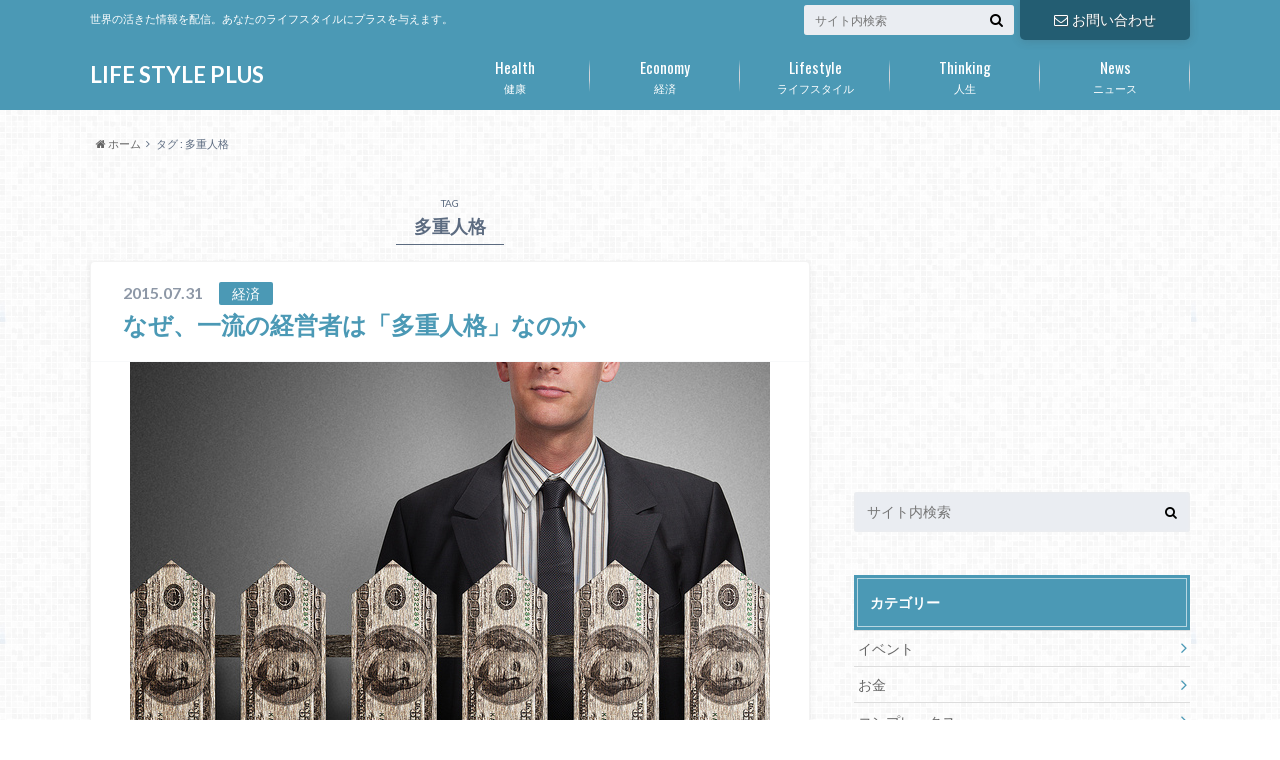

--- FILE ---
content_type: text/html; charset=UTF-8
request_url: https://lifestyle-plus365.com/?tag=%E5%A4%9A%E9%87%8D%E4%BA%BA%E6%A0%BC
body_size: 7458
content:
<!doctype html>

<!--[if lt IE 7]><html lang="ja"
	prefix="og: http://ogp.me/ns#"  class="no-js lt-ie9 lt-ie8 lt-ie7"><![endif]-->
<!--[if (IE 7)&!(IEMobile)]><html lang="ja"
	prefix="og: http://ogp.me/ns#"  class="no-js lt-ie9 lt-ie8"><![endif]-->
<!--[if (IE 8)&!(IEMobile)]><html lang="ja"
	prefix="og: http://ogp.me/ns#"  class="no-js lt-ie9"><![endif]-->
<!--[if gt IE 8]><!--> <html lang="ja"
	prefix="og: http://ogp.me/ns#"  class="no-js"><!--<![endif]-->

	<head>
		<meta charset="utf-8">

		<meta http-equiv="X-UA-Compatible" content="IE=edge">

		<title>多重人格 | LIFE STYLE PLUS</title>

		<meta name="HandheldFriendly" content="True">
		<meta name="MobileOptimized" content="320">
		<meta name="viewport" content="width=device-width, initial-scale=1"/>

		<link rel="pingback" href="https://lifestyle-plus365.com/xmlrpc.php">

		<!--[if lt IE 9]>
		<script src="//html5shiv.googlecode.com/svn/trunk/html5.js"></script>
		<script src="//css3-mediaqueries-js.googlecode.com/svn/trunk/css3-mediaqueries.js"></script>
		<![endif]-->



		
<!-- All in One SEO Pack 2.12.1 by Michael Torbert of Semper Fi Web Design[557,586] -->
<meta name="robots" content="noindex,follow" />

<link rel="canonical" href="https://lifestyle-plus365.com/?tag=%e5%a4%9a%e9%87%8d%e4%ba%ba%e6%a0%bc" />
			<script type="text/javascript" >
				window.ga=window.ga||function(){(ga.q=ga.q||[]).push(arguments)};ga.l=+new Date;
				ga('create', 'UA-65254871-5', 'auto');
				// Plugins
				
				ga('send', 'pageview');
			</script>
			<script async src="https://www.google-analytics.com/analytics.js"></script>
			<!-- /all in one seo pack -->
<link rel='dns-prefetch' href='//s0.wp.com' />
<link rel='dns-prefetch' href='//secure.gravatar.com' />
<link rel='dns-prefetch' href='//ajax.googleapis.com' />
<link rel='dns-prefetch' href='//fonts.googleapis.com' />
<link rel='dns-prefetch' href='//maxcdn.bootstrapcdn.com' />
<link rel='dns-prefetch' href='//s.w.org' />
<link rel="alternate" type="application/rss+xml" title="LIFE STYLE PLUS &raquo; フィード" href="https://lifestyle-plus365.com/?feed=rss2" />
<link rel="alternate" type="application/rss+xml" title="LIFE STYLE PLUS &raquo; コメントフィード" href="https://lifestyle-plus365.com/?feed=comments-rss2" />
<link rel="alternate" type="application/rss+xml" title="LIFE STYLE PLUS &raquo; 多重人格 タグのフィード" href="https://lifestyle-plus365.com/?feed=rss2&#038;tag=%e5%a4%9a%e9%87%8d%e4%ba%ba%e6%a0%bc" />
		<script type="text/javascript">
			window._wpemojiSettings = {"baseUrl":"https:\/\/s.w.org\/images\/core\/emoji\/12.0.0-1\/72x72\/","ext":".png","svgUrl":"https:\/\/s.w.org\/images\/core\/emoji\/12.0.0-1\/svg\/","svgExt":".svg","source":{"concatemoji":"https:\/\/lifestyle-plus365.com\/wp-includes\/js\/wp-emoji-release.min.js"}};
			!function(e,a,t){var n,r,o,i=a.createElement("canvas"),p=i.getContext&&i.getContext("2d");function s(e,t){var a=String.fromCharCode;p.clearRect(0,0,i.width,i.height),p.fillText(a.apply(this,e),0,0);e=i.toDataURL();return p.clearRect(0,0,i.width,i.height),p.fillText(a.apply(this,t),0,0),e===i.toDataURL()}function c(e){var t=a.createElement("script");t.src=e,t.defer=t.type="text/javascript",a.getElementsByTagName("head")[0].appendChild(t)}for(o=Array("flag","emoji"),t.supports={everything:!0,everythingExceptFlag:!0},r=0;r<o.length;r++)t.supports[o[r]]=function(e){if(!p||!p.fillText)return!1;switch(p.textBaseline="top",p.font="600 32px Arial",e){case"flag":return s([55356,56826,55356,56819],[55356,56826,8203,55356,56819])?!1:!s([55356,57332,56128,56423,56128,56418,56128,56421,56128,56430,56128,56423,56128,56447],[55356,57332,8203,56128,56423,8203,56128,56418,8203,56128,56421,8203,56128,56430,8203,56128,56423,8203,56128,56447]);case"emoji":return!s([55357,56424,55356,57342,8205,55358,56605,8205,55357,56424,55356,57340],[55357,56424,55356,57342,8203,55358,56605,8203,55357,56424,55356,57340])}return!1}(o[r]),t.supports.everything=t.supports.everything&&t.supports[o[r]],"flag"!==o[r]&&(t.supports.everythingExceptFlag=t.supports.everythingExceptFlag&&t.supports[o[r]]);t.supports.everythingExceptFlag=t.supports.everythingExceptFlag&&!t.supports.flag,t.DOMReady=!1,t.readyCallback=function(){t.DOMReady=!0},t.supports.everything||(n=function(){t.readyCallback()},a.addEventListener?(a.addEventListener("DOMContentLoaded",n,!1),e.addEventListener("load",n,!1)):(e.attachEvent("onload",n),a.attachEvent("onreadystatechange",function(){"complete"===a.readyState&&t.readyCallback()})),(n=t.source||{}).concatemoji?c(n.concatemoji):n.wpemoji&&n.twemoji&&(c(n.twemoji),c(n.wpemoji)))}(window,document,window._wpemojiSettings);
		</script>
		<style type="text/css">
img.wp-smiley,
img.emoji {
	display: inline !important;
	border: none !important;
	box-shadow: none !important;
	height: 1em !important;
	width: 1em !important;
	margin: 0 .07em !important;
	vertical-align: -0.1em !important;
	background: none !important;
	padding: 0 !important;
}
</style>
	<link rel='stylesheet' id='wp-block-library-css'  href='https://lifestyle-plus365.com/wp-includes/css/dist/block-library/style.min.css' type='text/css' media='all' />
<link rel='stylesheet' id='style-css'  href='https://lifestyle-plus365.com/wp-content/themes/albatros/style.css' type='text/css' media='all' />
<link rel='stylesheet' id='shortcode-css'  href='https://lifestyle-plus365.com/wp-content/themes/albatros/library/css/shortcode.css' type='text/css' media='all' />
<link rel='stylesheet' id='gf_Oswald-css'  href='//fonts.googleapis.com/css?family=Oswald%3A400%2C300%2C700' type='text/css' media='all' />
<link rel='stylesheet' id='gf_Lato-css'  href='//fonts.googleapis.com/css?family=Lato%3A400%2C700%2C400italic%2C700italic' type='text/css' media='all' />
<link rel='stylesheet' id='fontawesome-css'  href='//maxcdn.bootstrapcdn.com/font-awesome/4.6.0/css/font-awesome.min.css' type='text/css' media='all' />
<link rel='stylesheet' id='jetpack_css-css'  href='https://lifestyle-plus365.com/wp-content/plugins/jetpack/css/jetpack.css' type='text/css' media='all' />
<script type='text/javascript' src='//ajax.googleapis.com/ajax/libs/jquery/1.12.2/jquery.min.js'></script>
<link rel='https://api.w.org/' href='https://lifestyle-plus365.com/index.php?rest_route=/' />

<link rel='dns-prefetch' href='//v0.wordpress.com'>
<style type='text/css'>img#wpstats{display:none}</style><style type="text/css">
body{color: #5c6b80;}
a{color: #4B99B5;}
a:hover{color: #74B7CF;}
#main .article footer .post-categories li a,#main .article footer .tags a{  background: #4B99B5;  border:1px solid #4B99B5;}
#main .article footer .tags a{color:#4B99B5; background: none;}
#main .article footer .post-categories li a:hover,#main .article footer .tags a:hover{ background:#74B7CF;  border-color:#74B7CF;}
input[type="text"],input[type="password"],input[type="datetime"],input[type="datetime-local"],input[type="date"],input[type="month"],input[type="time"],input[type="week"],input[type="number"],input[type="email"],input[type="url"],input[type="search"],input[type="tel"],input[type="color"],select,textarea,.field { background-color: #eaedf2;}
/*ヘッダー*/
.header{background: #4B99B5;}
.header .subnav .site_description,.header .mobile_site_description{color:  #fff;}
.nav li a,.subnav .linklist li a,.subnav .linklist li a:before {color: #fff;}
.nav li a:hover,.subnav .linklist li a:hover{color:#FFFF00;}
.subnav .contactbutton a{background: #235D72;}
.subnav .contactbutton a:hover{background:#3F7E94;}
@media only screen and (min-width: 768px) {
	.nav ul {background: #323944;}
	.nav li ul.sub-menu li a{color: #B0B4BA;}
}
/*メインエリア*/
.byline .cat-name{background: #4B99B5; color:  #fff;}
.widgettitle {background: #4B99B5; color:  #fff;}
.widget li a:after{color: #4B99B5!important;}

/* 投稿ページ吹き出し見出し */
.single .entry-content h2{background: #5C6B80;}
.single .entry-content h2:after{border-top-color:#5C6B80;}
/* リスト要素 */
.entry-content ul li:before{ background: #5C6B80;}
.entry-content ol li:before{ background: #5C6B80;}
/* カテゴリーラベル */
.single .authorbox .author-newpost li .cat-name,.related-box li .cat-name{ background: #4B99B5;color:  #fff;}
/* CTA */
.cta-inner{ background: #323944;}
/* ローカルナビ */
.local-nav .title a{ background: #4B99B5;}
.local-nav .current_page_item a{color:#4B99B5;}
/* ランキングバッジ */
ul.wpp-list li a:before{background: #4B99B5;color:  #fff;}
/* アーカイブのボタン */
.readmore a{border:1px solid #4B99B5;color:#4B99B5;}
.readmore a:hover{background:#4B99B5;color:#fff;}
/* ボタンの色 */
.btn-wrap a{background: #4B99B5;border: 1px solid #4B99B5;}
.btn-wrap a:hover{background: #74B7CF;}
.btn-wrap.simple a{border:1px solid #4B99B5;color:#4B99B5;}
.btn-wrap.simple a:hover{background:#4B99B5;}
/* コメント */
.blue-btn, .comment-reply-link, #submit { background-color: #4B99B5; }
.blue-btn:hover, .comment-reply-link:hover, #submit:hover, .blue-btn:focus, .comment-reply-link:focus, #submit:focus {background-color: #74B7CF; }
/* サイドバー */
.widget a{text-decoration:none; color:#666;}
.widget a:hover{color:#999;}
/*フッター*/
#footer-top{background-color: #323944; color: #86909E;}
.footer a,#footer-top a{color: #B0B4BA;}
#footer-top .widgettitle{color: #86909E;}
.footer {background-color: #323944;color: #86909E;}
.footer-links li:before{ color: #4B99B5;}
/* ページネーション */
.pagination a, .pagination span,.page-links a , .page-links ul > li > span{color: #4B99B5;}
.pagination a:hover, .pagination a:focus,.page-links a:hover, .page-links a:focus{background-color: #4B99B5;}
.pagination .current:hover, .pagination .current:focus{color: #74B7CF;}
</style>
<style type="text/css" id="custom-background-css">
body.custom-background { background-image: url("https://lifestyle-plus365.com/wp-content/themes/albatros/library/images/body_bg01.png"); background-position: left top; background-size: auto; background-repeat: repeat; background-attachment: scroll; }
</style>
	<link rel="icon" href="https://lifestyle-plus365.com/wp-content/uploads/2015/08/cropped-aef24444748e30c65164da29e665cb8c-32x32.png" sizes="32x32" />
<link rel="icon" href="https://lifestyle-plus365.com/wp-content/uploads/2015/08/cropped-aef24444748e30c65164da29e665cb8c-192x192.png" sizes="192x192" />
<link rel="apple-touch-icon-precomposed" href="https://lifestyle-plus365.com/wp-content/uploads/2015/08/cropped-aef24444748e30c65164da29e665cb8c-180x180.png" />
<meta name="msapplication-TileImage" content="https://lifestyle-plus365.com/wp-content/uploads/2015/08/cropped-aef24444748e30c65164da29e665cb8c-270x270.png" />


	</head>

	<body class="archive tag tag-340 custom-background">

		<div id="container">

					
			<header class="header" role="banner">

				<div id="inner-header" class="wrap cf">


					
<div id="logo">
																		<p class="h1 text"><a href="https://lifestyle-plus365.com">LIFE STYLE PLUS</a></p>
											</div>					
					
					<div class="subnav cf">
										<p class="site_description">世界の活きた情報を配信。あなたのライフスタイルにプラスを与えます。</p>
										
					<div class="contactbutton"><ul id="menu-%e5%95%8f%e3%81%84%e5%90%88%e3%82%8f%e3%81%9b%e3%83%9c%e3%82%bf%e3%83%b3" class=""><li id="menu-item-1679" class="menu-item menu-item-type-post_type menu-item-object-page menu-item-1679"><a href="https://lifestyle-plus365.com/?page_id=1677"><i class="fa fa-envelope-o"></i>お問い合わせ</a></li>
</ul></div>					
										
					<form role="search" method="get" id="searchform" class="searchform" action="https://lifestyle-plus365.com/">
    <div>
        <label for="s" class="screen-reader-text"></label>
        <input type="search" id="s" name="s" value="" placeholder="サイト内検索" /><button type="submit" id="searchsubmit" ><i class="fa fa-search"></i></button>
    </div>
</form>					</div>

					<nav id="g_nav" role="navigation">
						<ul id="menu-%e3%83%a1%e3%83%8b%e3%83%a5%e3%83%bc" class="nav top-nav cf"><li id="menu-item-1772" class="menu-item menu-item-type-taxonomy menu-item-object-category menu-item-1772"><a href="https://lifestyle-plus365.com/?cat=187">健康<span class="gf">Health</span></a></li>
<li id="menu-item-1773" class="menu-item menu-item-type-taxonomy menu-item-object-category menu-item-has-children menu-item-1773"><a href="https://lifestyle-plus365.com/?cat=75">経済<span class="gf">Economy</span></a>
<ul class="sub-menu">
	<li id="menu-item-1774" class="menu-item menu-item-type-taxonomy menu-item-object-category menu-item-1774"><a href="https://lifestyle-plus365.com/?cat=513">お金</a></li>
	<li id="menu-item-1775" class="menu-item menu-item-type-taxonomy menu-item-object-category menu-item-1775"><a href="https://lifestyle-plus365.com/?cat=495">株</a></li>
</ul>
</li>
<li id="menu-item-1776" class="menu-item menu-item-type-taxonomy menu-item-object-category menu-item-has-children menu-item-1776"><a href="https://lifestyle-plus365.com/?cat=144">ライフスタイル<span class="gf">Lifestyle</span></a>
<ul class="sub-menu">
	<li id="menu-item-1777" class="menu-item menu-item-type-taxonomy menu-item-object-category menu-item-1777"><a href="https://lifestyle-plus365.com/?cat=333">動物</a></li>
	<li id="menu-item-1778" class="menu-item menu-item-type-taxonomy menu-item-object-category menu-item-1778"><a href="https://lifestyle-plus365.com/?cat=175">旅</a></li>
	<li id="menu-item-1779" class="menu-item menu-item-type-taxonomy menu-item-object-category menu-item-1779"><a href="https://lifestyle-plus365.com/?cat=360">食</a></li>
</ul>
</li>
<li id="menu-item-1780" class="menu-item menu-item-type-taxonomy menu-item-object-category menu-item-has-children menu-item-1780"><a href="https://lifestyle-plus365.com/?cat=73">人生<span class="gf">Thinking</span></a>
<ul class="sub-menu">
	<li id="menu-item-1781" class="menu-item menu-item-type-taxonomy menu-item-object-category menu-item-1781"><a href="https://lifestyle-plus365.com/?cat=131">偉人・名言</a></li>
	<li id="menu-item-1878" class="menu-item menu-item-type-taxonomy menu-item-object-category menu-item-1878"><a href="https://lifestyle-plus365.com/?cat=54">恋愛</a></li>
	<li id="menu-item-1782" class="menu-item menu-item-type-taxonomy menu-item-object-category menu-item-1782"><a href="https://lifestyle-plus365.com/?cat=1255">本</a></li>
</ul>
</li>
<li id="menu-item-1785" class="menu-item menu-item-type-taxonomy menu-item-object-category menu-item-has-children menu-item-1785"><a href="https://lifestyle-plus365.com/?cat=74">ニュース<span class="gf">News</span></a>
<ul class="sub-menu">
	<li id="menu-item-1783" class="menu-item menu-item-type-taxonomy menu-item-object-category menu-item-1783"><a href="https://lifestyle-plus365.com/?cat=76">スポーツ</a></li>
	<li id="menu-item-1784" class="menu-item menu-item-type-taxonomy menu-item-object-category menu-item-1784"><a href="https://lifestyle-plus365.com/?cat=250">テクノロジー</a></li>
</ul>
</li>
</ul>
					</nav>

				</div>

			</header>


<div id="breadcrumb" class="breadcrumb inner wrap cf"><ul><li itemscope itemtype="//data-vocabulary.org/Breadcrumb"><a href="https://lifestyle-plus365.com/" itemprop="url"><i class="fa fa-home"></i><span itemprop="title"> ホーム</span></a></li><li itemscope itemtype="//data-vocabulary.org/Breadcrumb"><span itemprop="title">タグ : 多重人格</span></li></ul></div>

			<div id="content">

				<div id="inner-content" class="wrap cf">

						<main id="main" class="m-all t-2of3 d-5of7 cf" role="main">

							<div class="archivettl">
																	<h1 class="archive-title h2">
										<span>TAG</span> 多重人格									</h1>
	
															</div>


														
							
							<article id="post-726" class="post-726 post type-post status-publish format-standard has-post-thumbnail category-75 tag-339 tag-340 tag-341 article cf" role="article">

								<header class="entry-header article-header">

					                <p class="byline entry-meta vcard">
					
									<span class="date updated">2015.07.31</span>
					                <span class="cat-name">経済</span>
					                <span class="author" style="display: none;"><span class="fn">matsumura-hirokatsu</span></span>
					
					                </p>

									<h3 class="h2 entry-title"><a href="https://lifestyle-plus365.com/?p=726" rel="bookmark" title="なぜ、一流の経営者は「多重人格」なのか">なぜ、一流の経営者は「多重人格」なのか</a></h3>

								</header>

																<figure class="eyecatch">
									<a href="https://lifestyle-plus365.com/?p=726" rel="bookmark" title="なぜ、一流の経営者は「多重人格」なのか"><img width="640" height="427" src="https://lifestyle-plus365.com/wp-content/uploads/2015/07/7408439474_b6e7c02a0b_z.jpg" class="attachment-single-thum size-single-thum wp-post-image" alt="" srcset="https://lifestyle-plus365.com/wp-content/uploads/2015/07/7408439474_b6e7c02a0b_z.jpg 640w, https://lifestyle-plus365.com/wp-content/uploads/2015/07/7408439474_b6e7c02a0b_z-300x200.jpg 300w" sizes="(max-width: 640px) 100vw, 640px" /></a>
								</figure>
								

								<section class="entry-content cf">

									<p>なぜ、一流の経営者は「多重人格」なのか 例えば、朝の経営会議では、経営幹部に対して収益目標の達成を迫る「辣腕の&#8230;</p>
									<div class="readmore">
										<a href="https://lifestyle-plus365.com/?p=726" rel="bookmark" title="なぜ、一流の経営者は「多重人格」なのか">続きを読む</a>
									</div>
								</section>


							</article>

							
							<nav class="pagination cf">
</nav>

							
						</main>

									<div id="sidebar1" class="sidebar m-all t-1of3 d-2of7 last-col cf" role="complementary">
					
					 
					
											<div class="add">
							<div id="text-4" class="widget widget_text">			<div class="textwidget"><script async src="//pagead2.googlesyndication.com/pagead/js/adsbygoogle.js"></script>
<!-- トレンドアフィリ -->
<ins class="adsbygoogle"
     style="display:block"
     data-ad-client="ca-pub-2107749729521919"
     data-ad-slot="2812267787"
     data-ad-format="auto"></ins>
<script>
(adsbygoogle = window.adsbygoogle || []).push({});
</script></div>
		</div>						</div>
										
										
					
											<div id="search-2" class="widget widget_search"><form role="search" method="get" id="searchform" class="searchform" action="https://lifestyle-plus365.com/">
    <div>
        <label for="s" class="screen-reader-text"></label>
        <input type="search" id="s" name="s" value="" placeholder="サイト内検索" /><button type="submit" id="searchsubmit" ><i class="fa fa-search"></i></button>
    </div>
</form></div><div id="categories-2" class="widget widget_categories"><h4 class="widgettitle"><span>カテゴリー</span></h4>		<ul>
				<li class="cat-item cat-item-5"><a href="https://lifestyle-plus365.com/?cat=5">イベント</a>
</li>
	<li class="cat-item cat-item-513"><a href="https://lifestyle-plus365.com/?cat=513">お金</a>
</li>
	<li class="cat-item cat-item-11"><a href="https://lifestyle-plus365.com/?cat=11">コンプレックス</a>
</li>
	<li class="cat-item cat-item-76"><a href="https://lifestyle-plus365.com/?cat=76">スポーツ</a>
</li>
	<li class="cat-item cat-item-250"><a href="https://lifestyle-plus365.com/?cat=250">テクノロジー</a>
</li>
	<li class="cat-item cat-item-74"><a href="https://lifestyle-plus365.com/?cat=74">ニュース</a>
</li>
	<li class="cat-item cat-item-1225"><a href="https://lifestyle-plus365.com/?cat=1225">ファッション</a>
</li>
	<li class="cat-item cat-item-144"><a href="https://lifestyle-plus365.com/?cat=144">ライフスタイル</a>
</li>
	<li class="cat-item cat-item-73"><a href="https://lifestyle-plus365.com/?cat=73">人生</a>
</li>
	<li class="cat-item cat-item-131"><a href="https://lifestyle-plus365.com/?cat=131">偉人・名言</a>
</li>
	<li class="cat-item cat-item-187"><a href="https://lifestyle-plus365.com/?cat=187">健康</a>
</li>
	<li class="cat-item cat-item-333"><a href="https://lifestyle-plus365.com/?cat=333">動物</a>
</li>
	<li class="cat-item cat-item-54"><a href="https://lifestyle-plus365.com/?cat=54">恋愛</a>
</li>
	<li class="cat-item cat-item-175"><a href="https://lifestyle-plus365.com/?cat=175">旅</a>
</li>
	<li class="cat-item cat-item-1"><a href="https://lifestyle-plus365.com/?cat=1">未分類</a>
</li>
	<li class="cat-item cat-item-1255"><a href="https://lifestyle-plus365.com/?cat=1255">本</a>
</li>
	<li class="cat-item cat-item-495"><a href="https://lifestyle-plus365.com/?cat=495">株</a>
</li>
	<li class="cat-item cat-item-75"><a href="https://lifestyle-plus365.com/?cat=75">経済</a>
</li>
	<li class="cat-item cat-item-72"><a href="https://lifestyle-plus365.com/?cat=72">美容</a>
</li>
	<li class="cat-item cat-item-360"><a href="https://lifestyle-plus365.com/?cat=360">食</a>
</li>
		</ul>
			</div><div id="meta-2" class="widget widget_meta"><h4 class="widgettitle"><span>メタ情報</span></h4>			<ul>
						<li><a href="https://lifestyle-plus365.com/wp-login.php">ログイン</a></li>
			<li><a href="https://lifestyle-plus365.com/?feed=rss2">投稿の <abbr title="Really Simple Syndication">RSS</abbr></a></li>
			<li><a href="https://lifestyle-plus365.com/?feed=comments-rss2">コメントの <abbr title="Really Simple Syndication">RSS</abbr></a></li>
			<li><a href="https://ja.wordpress.org/" title="Powered by WordPress, state-of-the-art semantic personal publishing platform.">WordPress.org</a></li>			</ul>
			</div>					
					
				</div>

				</div>

			</div>



<div id="page-top">
	<a href="#header" title="ページトップへ"><i class="fa fa-chevron-up"></i></a>
</div>

							<div id="footer-top" class="cf">
					<div class="inner wrap">
													<div class="m-all t-1of2 d-1of3">
							<div id="text-11" class="widget footerwidget widget_text">			<div class="textwidget"><a href="https://px.a8.net/svt/ejp?a8mat=2NSYJR+1PX58I+1WP2+67JU9" target="_blank" rel="noopener noreferrer">
<img border="0" width="120" height="60" alt="" src="https://www27.a8.net/svt/bgt?aid=160914663104&wid=003&eno=01&mid=s00000008903001043000&mc=1"></a>
<img border="0" width="1" height="1" src="https://www17.a8.net/0.gif?a8mat=2NSYJR+1PX58I+1WP2+67JU9" alt=""></div>
		</div>							</div>
												
												
											</div>
				</div>
			
			<footer id="footer" class="footer" role="contentinfo">
				<div id="inner-footer" class="wrap cf">
					<div class="m-all t-3of5 d-4of7">
						<nav role="navigation">
							<div class="footer-links cf"><ul id="menu-%e3%83%95%e3%83%83%e3%82%bf%e3%83%bc" class="footer-nav cf"><li id="menu-item-1691" class="menu-item menu-item-type-post_type menu-item-object-page menu-item-1691"><a href="https://lifestyle-plus365.com/?page_id=1680">プライバシーポリシー</a></li>
<li id="menu-item-1690" class="menu-item menu-item-type-post_type menu-item-object-page menu-item-1690"><a href="https://lifestyle-plus365.com/?page_id=1682">免責事項</a></li>
<li id="menu-item-1689" class="menu-item menu-item-type-post_type menu-item-object-page menu-item-1689"><a href="https://lifestyle-plus365.com/?page_id=1684">特定商取引法・特定電子メール法に基づく表記</a></li>
<li id="menu-item-1692" class="menu-item menu-item-type-post_type menu-item-object-page menu-item-1692"><a href="https://lifestyle-plus365.com/?page_id=1677">お問い合わせ</a></li>
</ul></div>						</nav>
					</div>
					<div class="m-all t-2of5 d-3of7">
						<p class="source-org copyright">&copy;Copyright2026 <a href="https://lifestyle-plus365.com" rel="nofollow">LIFE STYLE PLUS</a>.All Rights Reserved.</p>
					</div>
				</div>

			</footer>
		</div>


	<div style="display:none">
	</div>
<script type='text/javascript' src='https://s0.wp.com/wp-content/js/devicepx-jetpack.js'></script>
<script type='text/javascript' src='https://secure.gravatar.com/js/gprofiles.js'></script>
<script type='text/javascript'>
/* <![CDATA[ */
var WPGroHo = {"my_hash":""};
/* ]]> */
</script>
<script type='text/javascript' src='https://lifestyle-plus365.com/wp-content/plugins/jetpack/modules/wpgroho.js'></script>
<script type='text/javascript' src='https://lifestyle-plus365.com/wp-content/themes/albatros/library/js/libs/jquery.meanmenu.min.js'></script>
<script type='text/javascript' src='https://lifestyle-plus365.com/wp-content/themes/albatros/library/js/scripts.js'></script>
<script type='text/javascript' src='https://lifestyle-plus365.com/wp-content/themes/albatros/library/js/libs/modernizr.custom.min.js'></script>
<script type='text/javascript' src='https://lifestyle-plus365.com/wp-includes/js/wp-embed.min.js'></script>
<script type='text/javascript' src='https://stats.wp.com/e-202603.js' async defer></script>
<script type='text/javascript'>
	_stq = window._stq || [];
	_stq.push([ 'view', {v:'ext',j:'1:4.1.4',blog:'98388380',post:'0',tz:'9',srv:'lifestyle-plus365.com'} ]);
	_stq.push([ 'clickTrackerInit', '98388380', '0' ]);
</script>

	</body>

</html>

--- FILE ---
content_type: text/html; charset=utf-8
request_url: https://www.google.com/recaptcha/api2/aframe
body_size: 267
content:
<!DOCTYPE HTML><html><head><meta http-equiv="content-type" content="text/html; charset=UTF-8"></head><body><script nonce="B1HNDcyOL7Gf-SGoemqoug">/** Anti-fraud and anti-abuse applications only. See google.com/recaptcha */ try{var clients={'sodar':'https://pagead2.googlesyndication.com/pagead/sodar?'};window.addEventListener("message",function(a){try{if(a.source===window.parent){var b=JSON.parse(a.data);var c=clients[b['id']];if(c){var d=document.createElement('img');d.src=c+b['params']+'&rc='+(localStorage.getItem("rc::a")?sessionStorage.getItem("rc::b"):"");window.document.body.appendChild(d);sessionStorage.setItem("rc::e",parseInt(sessionStorage.getItem("rc::e")||0)+1);localStorage.setItem("rc::h",'1768765226490');}}}catch(b){}});window.parent.postMessage("_grecaptcha_ready", "*");}catch(b){}</script></body></html>